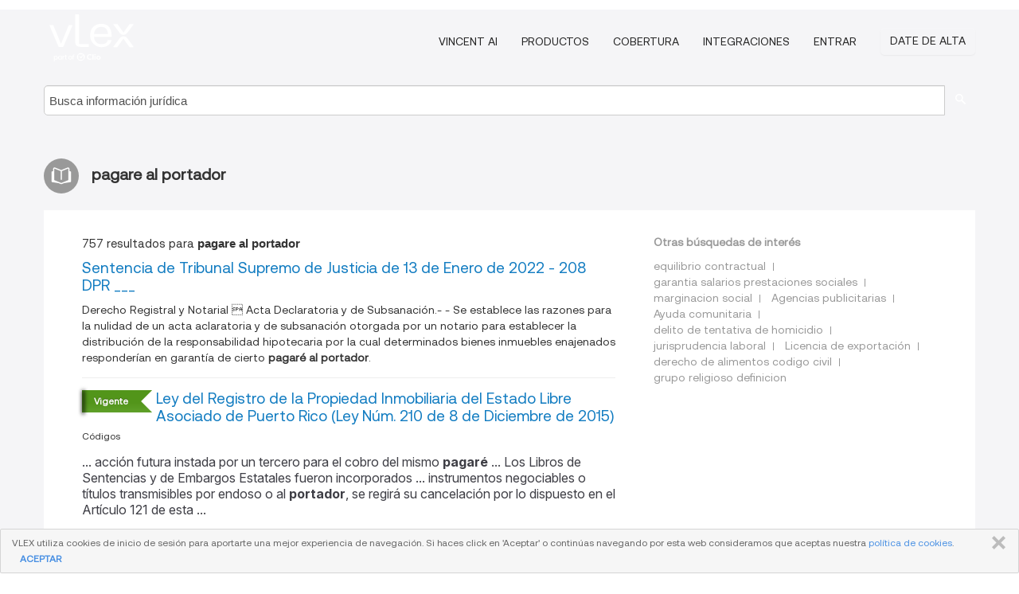

--- FILE ---
content_type: text/html; charset=utf-8
request_url: https://vlex.com.pr/tags/pagare-al-portador-1602646
body_size: 10382
content:
<!DOCTYPE html>
<html lang="ES">
    <head>
        
        <link rel="preload" href="/stylesheets/font/vLex.woff" as="font" type="font/woff" crossorigin>
        
        <!-- Google Tag Manager -->
        <script>(function(w,d,s,l,i){w[l]=w[l]||[];w[l].push({'gtm.start':
        new Date().getTime(),event:'gtm.js'});var f=d.getElementsByTagName(s)[0],
        j=d.createElement(s),dl=l!='dataLayer'?'&l='+l:'';j.defer=true;j.src=
        'https://www.googletagmanager.com/gtm.js?id='+i+dl;f.parentNode.insertBefore(j,f);
        })(window,document,'script','dataLayer','GTM-PJMJX5');</script>
        <!-- End Google Tag Manager -->
        
        <link rel="icon" media="(prefers-color-scheme: light)" href="/facade-img/favicon-light.svg?t=1763021373405" />
        <link rel="icon" media="(prefers-color-scheme: dark)" href="/facade-img/favicon-dark.svg?t=1763021373405" />
        <!--[if lte IE 9]>
                <script src="/js/polyfill.js?t=1763021373405"></script>
        <![endif]-->
        <script>
            // Object.assign polyfill for IE11
            if (typeof Object.assign != 'function') {
                // Must be writable: true, enumerable: false, configurable: true
                Object.defineProperty(Object, "assign", {
                    value: function assign(target, varArgs) { // .length of function is 2
                        'use strict';
                        if (target == null) { // TypeError if undefined or null
                            throw new TypeError('Cannot convert undefined or null to object');
                        }

                        var to = Object(target);
                
                        for (var index = 1; index < arguments.length; index++) {
                            var nextSource = arguments[index];
                    
                            if (nextSource != null) { // Skip over if undefined or null
                                for (var nextKey in nextSource) {
                                    // Avoid bugs when hasOwnProperty is shadowed
                                    if (Object.prototype.hasOwnProperty.call(nextSource, nextKey)) {
                                        to[nextKey] = nextSource[nextKey];
                                    }
                                }
                            }
                        }
                        return to;
                    },
                    writable: true,
                    configurable: true
                });
            }
        </script>

        <meta http-equiv="Content-Type" content="text/html; charset=UTF-8">
        <meta charset="utf-8">


        
        <meta property="og:site_name" content="vLex"/>
                <meta property="og:url" content="https://vlex.com.pr/tags/pagare-al-portador-1602646"/>
        
        <meta property="og:type" content="article"/>
        
            <meta property="og:title" content="pagare al portador"/>
        
            <meta property="og:image" content="http://vlex.com.pr/facade-img/meta-og.png" />
        
        
            <meta name="twitter:image" content="http://vlex.com.pr/facade-img/meta-og.png" />

        <meta content="Law" name="classification">



        <title>pagare al portador
        </title>

        <meta name="viewport" content="width=device-width, initial-scale=1.0">
            <meta name="description" content="Sentencia de Tribunal Supremo de Justicia de 13 de Enero de 2022 - 208 DPR ___ - Ley del Registro de la Propiedad Inmobiliaria del - Id. vLex: VLEX-1602646">
            <meta content="es" http-equiv="content-language">


            <meta name="robots" content="index,follow" />
            <meta name="googlebot" content="index,follow" />
        <meta name="title" content="pagare al portador - vLex" />
                <link rel="canonical" href="https://vlex.com.pr/tags/pagare-al-portador-1602646"/>

            <link rel="next" href="http://vlex.com.pr/tags/pagare-al-portador-1602646/page/2" />
        

        <script async src="https://www.googletagmanager.com/gtag/js?id=GA_MEASUREMENT_ID"></script>
        <script>
            window.dataLayer = window.dataLayer || [];
            function gtag() { dataLayer.push(arguments); }
            gtag('js', new Date());
        
            // Provide the IDs of the GA4 properties you want to track.
                
        
                
        
        
            var sendNoBounceEvent = function(time) {
            setTimeout(function() {
                gtag('event', 'Over ' + time + ' seconds', {
                'event_category': 'NoBounce'
                });
            }, time * 1000);
            };
        
            sendNoBounceEvent(30);
            sendNoBounceEvent(60);
            sendNoBounceEvent(120);
            sendNoBounceEvent(180);
        
            function gaAll() {
                var args = arguments;
                gtag('get', 'conversion_linker', function(result) {
                    var trackers = result.creationData;
                    for (var i = 0; i < trackers.length; i++) {
                    var cloned_args = Array.prototype.slice.call(args, 0);
                    cloned_args[0] = trackers[i].name + "." + args[0];
                    gtag.apply(this, cloned_args);
                    }
                });
            }
        </script>
        	<link href="/stylesheets/facade-min.css?t=1763021373405" rel="stylesheet">
        

        <!--[if lt IE 9]>
            <script src="/js/html5.js?t=1763021373405"></script>
            <script src="/js/ie8.js?t=1763021373405"></script>
            <link href="/stylesheets/ie8css/css.css?t=1763021373405" rel="stylesheet">
            <link href="/stylesheets/ie8css/vlex.css?t=1763021373405" rel="stylesheet">
        <![endif]-->

        <!--[if lte IE 9]>
            <script src="/js/placeholder_ie.js?t=1763021373405"></script>
        <![endif]-->

        <!-- ClickTale Top part -->
        <script type="text/javascript">
            var WRInitTime=(new Date()).getTime();
        </script>
        <!-- ClickTale end of Top part -->
        
    </head>

    <body class="page page-index   "  data-webapp-path='#/PR/search-more/jurisdiction:PR/pagare+al+portador/seo-tags'  data-country="PR" >

        <!-- Google Tag Manager (noscript) -->
        <noscript><iframe src="https://www.googletagmanager.com/ns.html?id=GTM-PJMJX5"
        height="0" width="0" style="display:none;visibility:hidden"></iframe></noscript>
        <!-- End Google Tag Manager (noscript) -->

        <div class="hide
            
            
            
            "
            id="page_attr" 
             data-webapp-path='#/PR/search-more/jurisdiction:PR/pagare+al+portador/seo-tags' 
             data-country="PR"
             
            data-locale='es'>
        </div>


            <div id="navigation" class="wrapper ">
              <div class="navbar  navbar-static-top">
                <!--Header & Branding region-->
                <div class="header">
                  <div class="header-inner container">
                    <div class="row-fluid header-nav-container">
                      <div class="span3 to-home">
                        <a href="/">
                          <!--branding/logo-->
                          <span class="brand-logo" title="Home" style="display: flex; align-items: center; margin-bottom: 5px;">
                            <img src="/facade-img/vLex-logo.svg?t=1763021373405" title="vLex Puerto Rico" alt="vLex Puerto Rico" />
                            
                          </span>
                        </a>
                      </div>
                      <div class="span9 form-holder">
                        <div>
                          <div class="menu-toggle" onclick="$('.nav-menu').toggleClass('nav-menu--open', 500); $(this).toggleClass('open');">
                            <div class="hamburger"></div>
                          </div>
                          <ul class="nav-menu">
                              <li><a href="//latam.vlex.com/vincent-ai" rel="nofollow">VINCENT AI</a></li>
                           
            
                              <li><a href="//latam.vlex.com/plans" rel="nofollow">Productos</a></li>
                            
                              <li><a href="//vlex.com.pr" rel="nofollow">Cobertura</a></li>
            
                           
                              <li><a href="//latam.vlex.com/integrations" rel="nofollow">Integraciones</a></li>
                           
                            <li><a href="https://login.vlex.com?next_webapp_url=#/PR/search-more/jurisdiction:PR/pagare+al+portador/seo-tags" rel="nofollow">Entrar</a></li>
                          
                            <li>
                              <a href="/freetrial/signup/PR?webapp_path=#/PR/search-more/jurisdiction:PR/pagare+al+portador/seo-tags" class="btn signup" rel="nofollow">
                                Date de alta
                              </a>
                            </li>
                          </ul>
                          
            
                        </div>
                      </div>
                    </div>
                  </div>
                </div>
                <div class="head-container-searchbar">
                  <div class="form-inline search-form">
                    <form onsubmit="return validate_search(this);" method="get" action="/search" enctype="multipart/form-data" class="onsubmit-search">
                      <input class='placeholder search-input-subheader' type="text" name="q" id="searchinfo" placeholder="Busca información jurídica" required />
                      <button type="submit" class="btn btn-header search-button-subheader"><i class="icon-Buscador"></i></button>
                    </form>
                  </div>
                </div>
              </div>
            </div>
		<vlex-design-system>
        <div id="content" class="seoArea">
    <div class="container extended block-net">
        <div class="container">
            
                    <h1 class="title-icon small"><i class="icon-libro-2"></i><strong>pagare al portador</strong></h1>

            <div class="row">
                <div id="search_results" class="span8">
                
                    <div id="main-content" class="abovebox bg_white clearfix left-content-area">

                        <div class="row-fluid">
                                <div class="span12">
                                    <div class="header clearfix">
                                        <p class="header-caption">757 resultados para <strong>pagare al portador</strong></p>
                                    </div>
                                </div>
                        </div>

                        <ul class="search-results">
                                <li class="row-fluid">
    <span class="span12">


        </img> <a href="https://vlex.com.pr/vid/2022-dts-02-delgado-898310756" title="Sentencia de Tribunal Supremo de Justicia de 13 de Enero de 2022 - 208 DPR ___" >Sentencia de Tribunal Supremo de Justicia de 13 de Enero de 2022 - 208 DPR ___</a>






            <p>Derecho Registral y Notarial  Acta Declaratoria y de Subsanación.-  - Se establece las razones para la nulidad de un acta aclaratoria y de subsanación otorgada por un notario para establecer la distribución de la responsabilidad hipotecaria por la cual determinados bienes inmuebles enajenados responderían en garantía de cierto <strong>pagaré al portador</strong>.</p>
    

    </span>
</li>
                                <li class="row-fluid">
    <span class="span12">
                <span class="vid_status badge badge-success">Vigente</span>




        </img> <a href="https://vlex.com.pr/vid/ley-registro-propiedad-inmobiliaria-633104181" title="Ley del Registro de la Propiedad Inmobiliaria del Estado Libre Asociado de Puerto Rico (Ley Núm. 210 de 8 de Diciembre de 2015)" >Ley del Registro de la Propiedad Inmobiliaria del Estado Libre Asociado de Puerto Rico (Ley Núm. 210 de 8 de Diciembre de 2015)</a>





            <ul class="breadcrumb">
                    <li><a href="https://vlex.com.pr/source/14142" title="Códigos">Códigos </a></li>
            </ul>

                <div class="search_snippet">
                    <div> ... acción futura instada por un tercero para el cobro del mismo <strong class="highlighted">pagaré</strong> ... Los Libros de Sentencias y de Embargos Estatales fueron incorporados ... instrumentos negociables o títulos transmisibles por endoso o al <strong class="highlighted">portador</strong>, se regirá su cancelación por lo dispuesto en el Artículo 121 de esta ... </div>
                </div>
    

    </span>
</li>
                                <li class="row-fluid">
    <span class="span12">


        </img> <a href="https://vlex.com.pr/vid/sentencia-tribunal-apelativo-15-1079686103" title="Sentencia de Tribunal Apelativo de 15-01-2025, número de resolución KLAN202400802" >Sentencia de Tribunal Apelativo de 15-01-2025, número de resolución KLAN202400802</a>






                <div class="search_snippet">
                    <div> ... Cacho-Cambó”), otorgaron un <strong class="highlighted">Pagaré</strong> al <strong class="highlighted">portador</strong> por la suma principal de ... $500,000.00, más los intereses y ... </div>
                </div>
    

    </span>
</li>
                                <li class="row-fluid">
    <span class="span12">


        </img> <a href="https://vlex.com.pr/vid/113-d-p-r-684631009" title="Sentencia de Tribunal Supremo de Justicia de 18 de Junio de 1982 - 113 D.P.R. 181" >Sentencia de Tribunal Supremo de Justicia de 18 de Junio de 1982 - 113 D.P.R. 181</a>






                <div class="search_snippet">
                    <div> ... áusula aceleratoria en una escritura de hipoteca que garantiza un <strong class="highlighted">pagaré</strong> al <strong class="highlighted">portador</strong> al dejar los deudores de pagar los intereses de la deuda, la ... </div>
                </div>
    

    </span>
</li>
                                <li class="row-fluid">
    <span class="span12">


        </img> <a href="https://vlex.com.pr/vid/125-d-p-r-684634333" title="Sentencia de Tribunal Supremo de Justicia de 26 de Enero de 1990 - 125 D.P.R. 340" >Sentencia de Tribunal Supremo de Justicia de 26 de Enero de 1990 - 125 D.P.R. 340</a>






                <div class="search_snippet">
                    <div> ... de Dación en Pago a favor de Wilson Trabal Morales, tenedor del <strong class="highlighted">pagaré</strong> hipotecario antes aludido. Este último, aunque a esa fecha estaba casado ... un crédito adicional de $1,500 evidenciado todo en el <strong class="highlighted">pagaré</strong> al <strong class="highlighted">portador</strong>, constituía la obligación que se deseaba extinguir. En cuanto al segundo ... </div>
                </div>
    

    </span>
</li>
                                <li class="row-fluid">
    <span class="span12">


        </img> <a href="https://vlex.com.pr/vid/manos-llenas-unidades-antifraude-847642453" title="A manos llenas las unidades antifraude" >A manos llenas las unidades antifraude</a>





            <ul class="breadcrumb">
                    <li><a href="https://vlex.com.pr/source/diario-nuevo-dia-puerto-rico-5083" title="El Nuevo Dia">El Nuevo Dia </a></li>
            </ul>

                <div class="search_snippet">
                    <div> ... Los sobres tenían membretes impresos, números de cuenta y el <strong class="highlighted">pagaré</strong> que evidenciaba la inversión es similar al que se utiliza en certificados al <strong class="highlighted">portador</strong> y otros instrumentos. Aunque el matasellos establece que las cartas se ... </div>
                </div>
    

    </span>
</li>
                                <li class="row-fluid">
    <span class="span12">


        </img> <a href="https://vlex.com.pr/vid/lexta20150218-002-sanchez-betances-680502897" title="Sentencia de Tribunal Apelativo de 18 de Febrero de 2015, número de resolución KLAN201300811" >Sentencia de Tribunal Apelativo de 18 de Febrero de 2015, número de resolución KLAN201300811</a>






                <div class="search_snippet">
                    <div> ... Sobre: ... Cobro de dinero y ejecución de prenda, <strong class="highlighted">pagaré</strong> e hipoteca ... Panel integrado por su Presidenta, la Juez García ... adelante, por sus siglas, SBSMN] el importe de un <strong class="highlighted">pagaré</strong> al <strong class="highlighted">portador</strong> y desestimó con perjuicio la reconvención y la demanda contra tercero ... </div>
                </div>
    

    </span>
</li>
                                <li class="row-fluid">
    <span class="span12">


        </img> <a href="https://vlex.com.pr/vid/123-d-p-r-684634789" title="Sentencia de Tribunal Supremo de Justicia de  7 de Marzo de 1989 - 123 D.P.R. 360" >Sentencia de Tribunal Supremo de Justicia de  7 de Marzo de 1989 - 123 D.P.R. 360</a>






                <div class="search_snippet">
                    <div> ... en pública subasta de un inmueble que garantizaba con hipoteca un <strong class="highlighted">pagaré</strong> al <strong class="highlighted">portador</strong>. Modificada ... APOSTILLA ... 1. ABOGADO Y ... </div>
                </div>
    

    </span>
</li>
                                <li class="row-fluid">
    <span class="span12">


        </img> <a href="https://vlex.com.pr/vid/ley-num-210-8-598295422" title="Ley Núm. 210 de 8 de diciembre de 2015, para adoptar la &#x27;Ley del Registro de la Propiedad Inmobiliaria del Estado Libre Asociado de Puerto Rico&#x27; y crear el Registro Inmobiliario Digital del Estado Libre Asociado de Puerto Rico; derogar la Ley Núm. 198 de 8 de agosto de 1979, según enmendada, conocida como &#x27;Ley Hipotecaria y del Registro de la Propiedad&#x27; y su Reglamento; derogar la Ley de 8 de marzo de 1906, según enmendada, conocida como &#x27;Ley de Inscripción de Sentencias que Crean Gravámenes sobre Bienes Inmuebles&#x27;; derogar la Ley de 15 de marzo de 1909, según enmendada, conocida como &#x27;Ley de Registro de Embargos a favor del Estado Libre Asociado&#x27;; derogar la Ley 12-2010, según enmendada, conocida como &#x27;Ley para crear un Gravamen por Contribuciones a favor del Estado Libre Asociado&#x27;; derogar la Ley Núm. 54 de 13 de junio de 1964, conocida como &#x27;Registro de Gravámenes por Contribuciones a favor de los Estados Unidos de América&#x27;; derogar los Artículos 10 al 19 y del 22 al 25 del Código de Comercio de 1932,..." >Ley Núm. 210 de 8 de diciembre de 2015, para adoptar la 'Ley del Registro de la Propiedad Inmobiliaria del Estado Libre Asociado de Puerto Rico' y crear el Registro Inmobiliario Digital del Estado Libre Asociado de Puerto Rico; derogar la Ley Núm. 198 de 8 de agosto de 1979, según enmendada, conocida como 'Ley Hipotecaria y del Registro de la Propiedad' y su Reglamento; derogar la Ley de 8 de marzo de 1906, según enmendada, conocida como 'Ley de Inscripción de Sentencias que Crean Gravámenes sobre Bienes Inmuebles'; derogar la Ley de 15 de marzo de 1909, según enmendada, conocida como 'Ley de Registro de Embargos a favor del Estado Libre Asociado'; derogar la Ley 12-2010, según enmendada, conocida como 'Ley para crear un Gravamen por Contribuciones a favor del Estado Libre Asociado'; derogar la Ley Núm. 54 de 13 de junio de 1964, conocida como 'Registro de Gravámenes por Contribuciones a favor de los Estados Unidos de América'; derogar los Artículos 10 al 19 y del 22 al 25 del Código de Comercio de 1932,...</a>





            <ul class="breadcrumb">
                    <li><a href="https://vlex.com.pr/source/leyes-2067" title="Leyes">Leyes </a></li>
            </ul>

                <div class="search_snippet">
                    <div> ... acción futura instada por un tercero para el cobro del mismo <strong class="highlighted">pagaré</strong> ... Los Libros de Sentencias y de Embargos Estatales fueron ... instrumentos negociables o títulos transmisibles por endoso o al <strong class="highlighted">portador</strong>, se regirá su cancelación por lo dispuesto en el Artículo 121 de esta ... </div>
                </div>
    

    </span>
</li>
                                <li class="row-fluid">
    <span class="span12">


        </img> <a href="https://vlex.com.pr/vid/sentencia-tribunal-apelativo-08-1043525472" title="Sentencia de Tribunal Apelativo de 08-06-2023, número de resolución KLAN202300096" >Sentencia de Tribunal Apelativo de 08-06-2023, número de resolución KLAN202300096</a>






                <div class="search_snippet">
                    <div> ... relacionadas con el <strong class="highlighted">pagaré</strong>, entre otras. [3] El 7 de septiembre de 2018, ... notificada el 9 de ... <strong class="highlighted">portador</strong>, el derecho hipotecario se entenderá transferido con el instrumento, ... </div>
                </div>
    

    </span>
</li>
                                <li class="row-fluid">
    <span class="span12">


        </img> <a href="https://vlex.com.pr/vid/lexta20160930-027-678569837" title="Sentencia de Tribunal Apelativo de 30 de Septiembre de 2016, número de resolución KLAN201600911" >Sentencia de Tribunal Apelativo de 30 de Septiembre de 2016, número de resolución KLAN201600911</a>






                <div class="search_snippet">
                    <div> ... Añadió que posee un <strong class="highlighted">Pagaré</strong> al <strong class="highlighted">portador</strong> que Tort Suárez suscribió como parte de la compraventa, con ... </div>
                </div>
    

    </span>
</li>
                                <li class="row-fluid">
    <span class="span12">


        </img> <a href="https://vlex.com.pr/vid/2010-dts-189-corporacion-682259753" title="Sentencia de Tribunal Supremo de Justicia de 27 de Agosto de 2010 - 179 DPR 793" >Sentencia de Tribunal Supremo de Justicia de 27 de Agosto de 2010 - 179 DPR 793</a>






            <p>Derecho Comercial, Cheque, Fraude, Falsificación de Endosos, Incumplimiento de Contrato y Acción Civil.</p>
                    <div class="search_snippet">
                        <div> ... más utilizados son la letra de cambio o giro, el cheque y el <strong class="highlighted">pagaré</strong> ... Los tratadistas no han podido fijar con precisión el origen de ... (1) Es pagadero al <strong class="highlighted">portador</strong> o a la orden al momento de su emisión o cuando primero adviene a la ... </div>
                    </div>
    

    </span>
</li>
                                <li class="row-fluid">
    <span class="span12">


        </img> <a href="https://vlex.com.pr/vid/ed0121ph-839036655" title="ed0121ph" >ed0121ph</a>





            <ul class="breadcrumb">
                    <li><a href="https://vlex.com.pr/source/diario-nuevo-dia-puerto-rico-5083" title="El Nuevo Dia">El Nuevo Dia </a></li>
            </ul>

                <div class="search_snippet">
                    <div> ... ascendente a la suma de $190,361.78, balance de principal del <strong class="highlighted">pagaré</strong>, más los intereses a razón del 6% anual y cargos acumulados y aquellos ... de o interesados en títulos transmisibles por endoso o al <strong class="highlighted">portador</strong>, garantizados hipotecariamente con posterioridad al crédito de la parte ... </div>
                </div>
    

    </span>
</li>
                                <li class="row-fluid">
    <span class="span12">


        </img> <a href="https://vlex.com.pr/vid/lexta20200123-014-angel-rafael-898317081" title="Sentencia de Tribunal Apelativo de 23 de Enero de 2020, número de resolución KLAN20190002" >Sentencia de Tribunal Apelativo de 23 de Enero de 2020, número de resolución KLAN20190002</a>






                <div class="search_snippet">
                    <div> ... constituían hipotecas voluntarias garantizadas mediante un solo <strong class="highlighted">pagaré</strong> al <strong class="highlighted">portador</strong> por la cantidad de $75,000.00, intereses por $7,000.00 y ... </div>
                </div>
    

    </span>
</li>
                                <li class="row-fluid">
    <span class="span12">


        </img> <a href="https://vlex.com.pr/vid/lexta20160921-001-678569981" title="Sentencia de Tribunal Apelativo de 21 de Septiembre de 2016, número de resolución KLAN201600589" >Sentencia de Tribunal Apelativo de 21 de Septiembre de 2016, número de resolución KLAN201600589</a>






                <div class="search_snippet">
                    <div> ... voluntaria sobre el inmueble y garantiza su pago total con un <strong class="highlighted">pagaré</strong> por $350,000.00, más intereses al 7% anual.  Como parte del <strong class="highlighted">pagaré</strong> la ... (1) Es pagadero al <strong class="highlighted">portador</strong> o a la orden al momento de su emisión o cuando primero adviene a la ... </div>
                </div>
    

    </span>
</li>
                                <li class="row-fluid">
    <span class="span12">


        </img> <a href="https://vlex.com.pr/vid/lexta20200121-001-carlos-javier-898316959" title="Sentencia de Tribunal Apelativo de 21 de Enero de 2020, número de resolución KLAN201800750" >Sentencia de Tribunal Apelativo de 21 de Enero de 2020, número de resolución KLAN201800750</a>






                <div class="search_snippet">
                    <div> ... suma de $680,000.00 para la cual entregaron como carta de pago un <strong class="highlighted">Pagaré</strong> Hipotecario al <strong class="highlighted">Portador</strong> bajo los siguientes términos: ... Los ... </div>
                </div>
    

    </span>
</li>
                                <li class="row-fluid">
    <span class="span12">


        </img> <a href="https://vlex.com.pr/vid/sentencia-tribunal-apelativo-28-1043525957" title="Sentencia de Tribunal Apelativo de 28-08-2023, número de resolución KLAN202300529" >Sentencia de Tribunal Apelativo de 28-08-2023, número de resolución KLAN202300529</a>






                <div class="search_snippet">
                    <div> ... extrajudicial, Enhancers adquirió su propio <strong class="highlighted">pagaré</strong>, el cual no puso en ... circulación, por lo que exige su satisfacción a ... proveer evidencia del pago realizado para ser <strong class="highlighted">portador</strong> del <strong class="highlighted">pagaré</strong> hipotecario. [14] ... En síntesis, argumentó que Enhancers ... </div>
                </div>
    

    </span>
</li>
                                <li class="row-fluid">
    <span class="span12">


        </img> <a href="https://vlex.com.pr/vid/lexta20110923-02-calidad-auto-684992893" title="Sentencia de Tribunal Apelativo de 23 de Septiembre de 2011, número de resolución KLAN201100954" >Sentencia de Tribunal Apelativo de 23 de Septiembre de 2011, número de resolución KLAN201100954</a>






                <div class="search_snippet">
                    <div> ... í apelante además suscribió y entregó a Especial Auto Sales un <strong class="highlighted">Pagaré</strong> al <strong class="highlighted">Portador</strong>, de carácter hipotecario, transmisible por la simple ... </div>
                </div>
    

    </span>
</li>
                                <li class="row-fluid">
    <span class="span12">


        </img> <a href="https://vlex.com.pr/vid/ed0113ph-835436377" title="ED0113PH" >ED0113PH</a>





            <ul class="breadcrumb">
                    <li><a href="https://vlex.com.pr/source/diario-nuevo-dia-puerto-rico-5083" title="El Nuevo Dia">El Nuevo Dia </a></li>
            </ul>

                <div class="search_snippet">
                    <div> ... 1 de enero de 2017, más recargos por mora pactados; mas 10% del <strong class="highlighted">pagaré</strong> original por concepto de las costas, gastos y honorarios de abogado; más ... O Sea La Persona Desconocida Que Pudiera Resultar Tenedora Y <strong class="highlighted">Portador</strong> Del <strong class="highlighted">Pagare</strong> A Que Se Refiere Esta Acción Y Al Publico En General Quede ... </div>
                </div>
    

    </span>
</li>
                                <li class="row-fluid">
    <span class="span12">


        </img> <a href="https://vlex.com.pr/vid/lexta20160516-003-678578241" title="Sentencia de Tribunal Apelativo de 16 de Mayo de 2016, número de resolución KLAN201600326" >Sentencia de Tribunal Apelativo de 16 de Mayo de 2016, número de resolución KLAN201600326</a>






                <div class="search_snippet">
                    <div> ... el 27 de octubre de 2005, cuando los apelantes suscribieron un <strong class="highlighted">Pagaré</strong> por la cantidad de $653,350.00, con intereses a razón de 6% anual, a ... (1) Es pagadero al <strong class="highlighted">portador</strong> o a la orden al momento de su emisión o cuando primero adviene a la ... </div>
                </div>
    

    </span>
</li>
                                <li class="row-fluid">
    <span class="span12">


        </img> <a href="https://vlex.com.pr/vid/lexta20210913-002-carlos-javier-898311439" title="Sentencia de Tribunal Apelativo de 13 de Septiembre de 2021, número de resolución KLAN202100495" >Sentencia de Tribunal Apelativo de 13 de Septiembre de 2021, número de resolución KLAN202100495</a>






                <div class="search_snippet">
                    <div> ... , si alguna, del Tribunal de Primera Instancia para ejecutar un <strong class="highlighted">pagaré</strong> hipotecario al <strong class="highlighted">portador</strong>, cuyo tenedor y poseedor se desconoce ... </div>
                </div>
    

    </span>
</li>
                                <li class="row-fluid">
    <span class="span12">


        </img> <a href="https://vlex.com.pr/vid/lexta20200228-006-franklin-credit-898316290" title="Sentencia de Tribunal Apelativo de 28 de Febrero de 2020, número de resolución CE 17-1" >Sentencia de Tribunal Apelativo de 28 de Febrero de 2020, número de resolución CE 17-1</a>






                <div class="search_snippet">
                    <div> ... que el apelante dejó de pagar la hipoteca garantizada mediante un <strong class="highlighted">pagaré</strong> endosado a su favor a partir del 1 de octubre de 2014. A esos efectos, ... pago de una cantidad específica de dinero si: (1) es pagadero al <strong class="highlighted">portador</strong> o a la orden al momento de su emisión; (2) es pagadero a la presentación ... </div>
                </div>
    

    </span>
</li>
                                <li class="row-fluid">
    <span class="span12">


        </img> <a href="https://vlex.com.pr/vid/lexta20210820-003-bemar-private-898314333" title="Sentencia de Tribunal Apelativo de 20 de Agosto de 2021, número de resolución KLAN202100402" >Sentencia de Tribunal Apelativo de 20 de Agosto de 2021, número de resolución KLAN202100402</a>






                <div class="search_snippet">
                    <div> ... 1,942. Además, solicitó que se declarara prescrito el <strong class="highlighted">pagaré</strong> al <strong class="highlighted">portador</strong> que obligaba al pago de $895,000.00 por la compraventa al ... </div>
                </div>
    

    </span>
</li>
                                <li class="row-fluid">
    <span class="span12">


        </img> <a href="https://vlex.com.pr/vid/lexta20160506-003-678577049" title="Sentencia de Tribunal Apelativo de  6 de Mayo de 2016, número de resolución KLAN201501353" >Sentencia de Tribunal Apelativo de  6 de Mayo de 2016, número de resolución KLAN201501353</a>






                <div class="search_snippet">
                    <div> ... ,000 a los demandados, quienes garantizaron ese préstamo con un <strong class="highlighted">pagaré</strong> al <strong class="highlighted">portador</strong> por $100,000, al 10% de interés anual. En caso de mora, el ... </div>
                </div>
    

    </span>
</li>
                                <li class="row-fluid">
    <span class="span12">


        </img> <a href="https://vlex.com.pr/vid/lexta20160506-002-678577601" title="Sentencia de Tribunal Apelativo de  6 de Mayo de 2016, número de resolución KLAN201501353" >Sentencia de Tribunal Apelativo de  6 de Mayo de 2016, número de resolución KLAN201501353</a>






                <div class="search_snippet">
                    <div> ... ,000 a los demandados, quienes garantizaron ese préstamo con un <strong class="highlighted">pagaré</strong> al <strong class="highlighted">portador</strong> por $100,000, al 10% de interés anual. En caso de mora, el ... </div>
                </div>
    

    </span>
</li>

                        </ul>
                            <div id="paginator" class="pagination">
        <ul>
                <li class="active"><a href="https://vlex.com.pr/tags/pagare-al-portador-1602646">1</a></li>
                <li ><a href="https://vlex.com.pr/tags/pagare-al-portador-1602646/page/2">2</a></li>
                <li ><a href="https://vlex.com.pr/tags/pagare-al-portador-1602646/page/3">3</a></li>
                <li ><a href="https://vlex.com.pr/tags/pagare-al-portador-1602646/page/4">4</a></li>
                <li ><a href="https://vlex.com.pr/tags/pagare-al-portador-1602646/page/5">5</a></li>
                <li ><a href="https://vlex.com.pr/tags/pagare-al-portador-1602646/page/6">6</a></li>
                <li ><a href="https://vlex.com.pr/tags/pagare-al-portador-1602646/page/7">7</a></li>
                <li ><a href="https://vlex.com.pr/tags/pagare-al-portador-1602646/page/8">8</a></li>
                <li ><a href="https://vlex.com.pr/tags/pagare-al-portador-1602646/page/9">9</a></li>
                <li ><a href="https://vlex.com.pr/tags/pagare-al-portador-1602646/page/10">10</a></li>
                <li ><a href="https://vlex.com.pr/tags/pagare-al-portador-1602646/page/2">&raquo;</a></li>
        </ul>
    </div>

                    </div>
                </div>
                

                <div>
                    
                    <div class="span4 sidebar hidden-phone">
                               
                    
                    
                    
                    
                    
                    
                    
                    
                            
                    
                        <div class="banners text-center">
                        </div>
                    </div>                </div>

                <div class="bottom_ad">
                </div>
                <div class="related-links bg_white">
                    <p class="ta5-grey">Otras búsquedas de interés</p>
                    <ul class="inline">
                            <li><a href='https://vlex.com.co/tags/equilibrio-contractual-218784' title='equilibrio contractual'>equilibrio contractual</a></li>
                            <li><a href='https://vlex.com.co/tags/garantia-salarios-prestaciones-sociales-220151' title='garantia salarios prestaciones sociales'>garantia salarios prestaciones sociales</a></li>
                            <li><a href='https://vlex.com.co/tags/marginacion-social-726422' title='marginacion social'>marginacion social</a></li>
                            <li><a href='https://vlex.com.pr/tags/agencias-publicitarias-1550223' title='Agencias publicitarias'>Agencias publicitarias</a></li>
                            <li><a href='https://vlex.com.pr/tags/ayuda-comunitaria-1555144' title='Ayuda comunitaria'>Ayuda comunitaria</a></li>
                            <li><a href='https://vlex.com.pr/tags/delito-de-tentativa-de-homicidio-1569863' title='delito de tentativa de homicidio'>delito de tentativa de homicidio</a></li>
                            <li><a href='https://vlex.com.pr/tags/jurisprudencia-laboral-1592270' title='jurisprudencia laboral'>jurisprudencia laboral</a></li>
                            <li><a href='https://vlex.com.pr/tags/licencia-de-exportacion-1594267' title='Licencia de exportación'>Licencia de exportación</a></li>
                            <li><a href='https://vlex.com.co/tags/derecho-de-alimentos-codigo-civil-2130906' title='derecho de alimentos codigo civil'>derecho de alimentos codigo civil</a></li>
                            <li><a href='https://vlex.com.co/tags/grupo-religioso-definicion-2144182' title='grupo religioso definicion'>grupo religioso definicion</a></li>
                    </ul>
                </div>

            </div>
        </div>
    </div>
</div>

<script>
    var pageOptions = { 
      'pubId': 'pub-0637076604165705',
      'query': "pagare al portador",
      'channel': '1562987147',
      'hl': 'es',
      'domainLinkAboveDescription': true,
      'location': false,
      'plusOnes': false,
      'sellerRatings': false
    };

    var adblock1 = { 
      'container': 'ad_blk_1',
      'width': '700px',
      'lines': 2,
      'fontFamily': 'tahoma',
      'fontSizeTitle': 16,
      'colorTitleLink': '#127CC1',
      'colorText': '#999',
      'colorDomainLink': '#127CC1',
      'noTitleUnderline': true,
      'longerHeadlines': true,
      'detailedAttribution': false,
      'siteLinks': false
    };

    _googCsa('ads', pageOptions, adblock1);
</script>
		</vlex-design-system>
        
        <script type="text/javascript">
            
            function isFlashEnabled() {
                var hasFlash = false;
                try {
                    var fo = new ActiveXObject('ShockwaveFlash.ShockwaveFlash');
                    if(fo) hasFlash = true;
                }
                catch(e) {
                    if(navigator.mimeTypes ["application/x-shockwave-flash"] != undefined) hasFlash = true;
                    }
                return hasFlash;
            }


        </script>

        <script>
            // ConsoleDummy polyfill - so console stataments do not crash IE
            // https://github.com/andyet/ConsoleDummy.js/blob/master/ConsoleDummy.js
            (function(e){function t(){}for(var n="assert,count,debug,dir,dirxml,error,exception,group,groupCollapsed,groupEnd,info,log,markTimeline,profile,profileEnd,time,timeEnd,trace,warn".split(","),r;r=n.pop();){e[r]=e[r]||t}})(window.console=window.console||{})
        </script>

        <script src="https://code.jquery.com/jquery-3.5.1.min.js" integrity="sha384-ZvpUoO/+PpLXR1lu4jmpXWu80pZlYUAfxl5NsBMWOEPSjUn/6Z/hRTt8+pR6L4N2" crossorigin="anonymous"></script>
        
        	<link rel="preload" href="/js/facade-min.js?t=1763021373405" as="script">
        	<!-- fallback for IE (does not support preload) -->
        	<script src="/js/facade-min.js?t=1763021373405"></script>

        <script>
            //Reduce font for too long titles
            if ($("h1").text().length > 150) {
                $("h1").css({"font-size": "19px", 'line-height': '1.3em'})
            }

        </script>

            <footer id="footer" class="container extended">
              <div class="container">
                <div class="row-fluid topfooter">
                  <div class="span2">
                      <img src="/facade-img/vLex-logo.svg?t=1763021373405" title="vLex" alt="vLex" />
                  </div>
                  <div class="span5">
                      <div class="block">
                      </div>
                  </div>
                  <div class="span5">
                    <div class="block row-fluid">
                      <div class="span7 tel">
                            <p><i class="icon-Movil"></i>+1 (305) 890 29 82</p>
                      </div>
                          <div class="social-media pull-right hidden-phone">
                              <a aria-label="twitter" href="https://twitter.com/vlex_latam" target="_blank"><i class="icon-twitter"></i></a>
            
                              <a aria-label="facebook" href="https://www.facebook.com/pages/VLex-latam/167990943225772" target="_blank"><i class="icon-facebook"></i></a>
            
            
            
                          </div>
                    </div>
                  </div>
                </div>
                  <div class="footer-menu clearfix row-fluid hidden-phone">
                      <ul class="span3">
                            <li><a href="" aria-label="Legislación" title="Legislación">Legislación</a></li>
                            <li><a href="https://vlex.com.pr/tags" aria-label="Tags" title="Tags">Tags</a></li>
                      </ul>
                      <ul class="span3">
                            <li><a href="https://vlex.com.pr/libraries/jurisprudencia-puerto-rico-157" aria-label="Jurisprudencia" title="Jurisprudencia">Jurisprudencia</a></li>
                            <li><a href="https://vlex.com.pr/all_sources" aria-label="Índice de fuentes" title="Índice de fuentes">Índice de fuentes</a></li>
                      </ul>
                      <ul class="span3">
                            <li><a href="https://vlex.com.pr/libraries/506" aria-label="Doctrina Administrativa" title="Doctrina Administrativa">Doctrina Administrativa</a></li>
                      </ul>
                      <ul class="span3">
                            <li><a href="https://vlex.com.pr/libraries/342" aria-label="Libros y Revistas" title="Libros y Revistas">Libros y Revistas</a></li>
                      </ul>
                        <div class="subfooter">
                          <ul class="inline" style="
                              width: 90%;
                              padding-top: 18px;
                              font-weight: bold;
                          ">
                              <li><a href="http://promos.vlex.com/vlexmobile" target="_blank">Descubre vLex Mobile</a></li>
                          </ul>
                        </div>
                  </div>
            
                <div class="subfooter">
                    <ul class="inline">
                        <li><a rel="nofollow" href="https://latam.vlex.com/terms-of-service/" title="Condiciones de uso">Condiciones de uso</a></li>
                    </ul>
                    <p  class="inline pull-right">©2026 vLex.com Todos los derechos reservados</p>
                </div>
              </div>
            </footer>
            
              <div id="alert_cookies" class=" alert-cookies">
                <div class="alert alert-block">
                <button data-dismiss="alert" onClick="close_cookies();" class="btn btn-close" type="button">CERRAR</button>
                  <p>
                    VLEX utiliza cookies de inicio de sesión para aportarte una mejor experiencia de navegación. Si haces click en 'Aceptar' o continúas navegando por esta web consideramos que aceptas nuestra <a href='/terms' target='_blank'>política de cookies</a>.
                    <a data-dismiss="alert" onClick="close_cookies();" style="margin-left: 10px; font-weight: bold; cursor: pointer;">ACEPTAR</a>
                  </p>
            
                </div>
              </div>
            
              <script>
                function close_cookies() {
                  var date = new Date();
                  // Cookie will expire in 5 years
                  date.setTime(date.getTime()+(5*365*24*60*60*1000));
                  var expires = "expires="+date.toGMTString();
                  if (window.location.hostname.match(/vlex\.es$/)) {
                    document.cookie="cookies_accepted=yes;" + expires + "; path=/; domain=.vlex.es";
                  } else {
                    document.cookie="cookies_accepted=yes;" + expires + "; path=/";
                  }
                  $("#alert_cookies").hide();
                  if ($("#div-gpt-ad-1522243537433-0") && $("#div-gpt-ad-1522243537433-0").length>0){
                    $("#div-gpt-ad-1522243537433-0").css("bottom",0)
                  }
                   $("#modalAdvert").css("bottom", "0");
                }
                
                if ($("#div-gpt-ad-1522243537433-0") && $("#div-gpt-ad-1522243537433-0").length>0){
                  $("#div-gpt-ad-1522243537433-0").css("bottom",$("body #alert_cookies").height())
                }
              </script>


        <!--Scripts -->

        <!--[if lte IE 9]>
            <script>placeholder_ie($("input.placeholder"));</script>
        <![endif]-->

        

        <!--[if lt IE 9]>
        <script src="/stylesheets/ie8css/script.js?t=1763021373405"></script>
        <![endif]-->


        <script>    
            if ($("#pdf-container").length > 0) {
            if ($(".content-content").length > 0 && $("#pdf-container").width() > $(".content-content").width()) {
                var scale = $(".content-content").width() / $("#pdf-container").width()
                $("#pdf-container").css({transform: "scale(" + scale + ")", transformOrigin: "0 0"})

                // adjusting the height after scaling it
                $("#pdf-container").parent()
                    .css("height", $("#pdf-container")[0].getBoundingClientRect().height)
                    .css("margin-bottom", "2rem");
            }
            $(".inset-ad").remove();
            }
        </script>  

    </body>
</html>
